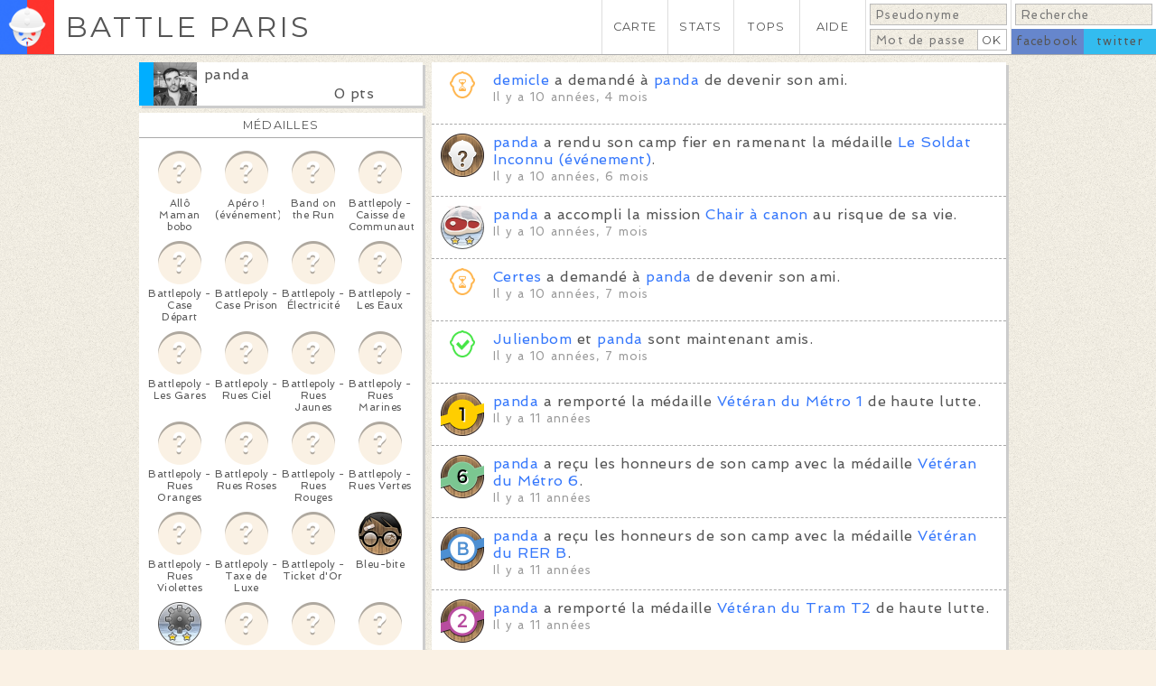

--- FILE ---
content_type: text/html; charset=utf-8
request_url: https://www.battleparis.com/users/panda/
body_size: 21068
content:
<!DOCTYPE HTML>

<html lang="fr">
	<head>

		<meta http-equiv="Content-Type" content="text/html; charset=utf-8" /><script type="text/javascript">(window.NREUM||(NREUM={})).init={ajax:{deny_list:["bam.nr-data.net"]},feature_flags:["soft_nav"]};(window.NREUM||(NREUM={})).loader_config={licenseKey:"c0af13e2b4",applicationID:"220595404",browserID:"224238249"};;/*! For license information please see nr-loader-rum-1.308.0.min.js.LICENSE.txt */
(()=>{var e,t,r={163:(e,t,r)=>{"use strict";r.d(t,{j:()=>E});var n=r(384),i=r(1741);var a=r(2555);r(860).K7.genericEvents;const s="experimental.resources",o="register",c=e=>{if(!e||"string"!=typeof e)return!1;try{document.createDocumentFragment().querySelector(e)}catch{return!1}return!0};var d=r(2614),u=r(944),l=r(8122);const f="[data-nr-mask]",g=e=>(0,l.a)(e,(()=>{const e={feature_flags:[],experimental:{allow_registered_children:!1,resources:!1},mask_selector:"*",block_selector:"[data-nr-block]",mask_input_options:{color:!1,date:!1,"datetime-local":!1,email:!1,month:!1,number:!1,range:!1,search:!1,tel:!1,text:!1,time:!1,url:!1,week:!1,textarea:!1,select:!1,password:!0}};return{ajax:{deny_list:void 0,block_internal:!0,enabled:!0,autoStart:!0},api:{get allow_registered_children(){return e.feature_flags.includes(o)||e.experimental.allow_registered_children},set allow_registered_children(t){e.experimental.allow_registered_children=t},duplicate_registered_data:!1},browser_consent_mode:{enabled:!1},distributed_tracing:{enabled:void 0,exclude_newrelic_header:void 0,cors_use_newrelic_header:void 0,cors_use_tracecontext_headers:void 0,allowed_origins:void 0},get feature_flags(){return e.feature_flags},set feature_flags(t){e.feature_flags=t},generic_events:{enabled:!0,autoStart:!0},harvest:{interval:30},jserrors:{enabled:!0,autoStart:!0},logging:{enabled:!0,autoStart:!0},metrics:{enabled:!0,autoStart:!0},obfuscate:void 0,page_action:{enabled:!0},page_view_event:{enabled:!0,autoStart:!0},page_view_timing:{enabled:!0,autoStart:!0},performance:{capture_marks:!1,capture_measures:!1,capture_detail:!0,resources:{get enabled(){return e.feature_flags.includes(s)||e.experimental.resources},set enabled(t){e.experimental.resources=t},asset_types:[],first_party_domains:[],ignore_newrelic:!0}},privacy:{cookies_enabled:!0},proxy:{assets:void 0,beacon:void 0},session:{expiresMs:d.wk,inactiveMs:d.BB},session_replay:{autoStart:!0,enabled:!1,preload:!1,sampling_rate:10,error_sampling_rate:100,collect_fonts:!1,inline_images:!1,fix_stylesheets:!0,mask_all_inputs:!0,get mask_text_selector(){return e.mask_selector},set mask_text_selector(t){c(t)?e.mask_selector="".concat(t,",").concat(f):""===t||null===t?e.mask_selector=f:(0,u.R)(5,t)},get block_class(){return"nr-block"},get ignore_class(){return"nr-ignore"},get mask_text_class(){return"nr-mask"},get block_selector(){return e.block_selector},set block_selector(t){c(t)?e.block_selector+=",".concat(t):""!==t&&(0,u.R)(6,t)},get mask_input_options(){return e.mask_input_options},set mask_input_options(t){t&&"object"==typeof t?e.mask_input_options={...t,password:!0}:(0,u.R)(7,t)}},session_trace:{enabled:!0,autoStart:!0},soft_navigations:{enabled:!0,autoStart:!0},spa:{enabled:!0,autoStart:!0},ssl:void 0,user_actions:{enabled:!0,elementAttributes:["id","className","tagName","type"]}}})());var p=r(6154),m=r(9324);let h=0;const v={buildEnv:m.F3,distMethod:m.Xs,version:m.xv,originTime:p.WN},b={consented:!1},y={appMetadata:{},get consented(){return this.session?.state?.consent||b.consented},set consented(e){b.consented=e},customTransaction:void 0,denyList:void 0,disabled:!1,harvester:void 0,isolatedBacklog:!1,isRecording:!1,loaderType:void 0,maxBytes:3e4,obfuscator:void 0,onerror:void 0,ptid:void 0,releaseIds:{},session:void 0,timeKeeper:void 0,registeredEntities:[],jsAttributesMetadata:{bytes:0},get harvestCount(){return++h}},_=e=>{const t=(0,l.a)(e,y),r=Object.keys(v).reduce((e,t)=>(e[t]={value:v[t],writable:!1,configurable:!0,enumerable:!0},e),{});return Object.defineProperties(t,r)};var w=r(5701);const x=e=>{const t=e.startsWith("http");e+="/",r.p=t?e:"https://"+e};var R=r(7836),k=r(3241);const A={accountID:void 0,trustKey:void 0,agentID:void 0,licenseKey:void 0,applicationID:void 0,xpid:void 0},S=e=>(0,l.a)(e,A),T=new Set;function E(e,t={},r,s){let{init:o,info:c,loader_config:d,runtime:u={},exposed:l=!0}=t;if(!c){const e=(0,n.pV)();o=e.init,c=e.info,d=e.loader_config}e.init=g(o||{}),e.loader_config=S(d||{}),c.jsAttributes??={},p.bv&&(c.jsAttributes.isWorker=!0),e.info=(0,a.D)(c);const f=e.init,m=[c.beacon,c.errorBeacon];T.has(e.agentIdentifier)||(f.proxy.assets&&(x(f.proxy.assets),m.push(f.proxy.assets)),f.proxy.beacon&&m.push(f.proxy.beacon),e.beacons=[...m],function(e){const t=(0,n.pV)();Object.getOwnPropertyNames(i.W.prototype).forEach(r=>{const n=i.W.prototype[r];if("function"!=typeof n||"constructor"===n)return;let a=t[r];e[r]&&!1!==e.exposed&&"micro-agent"!==e.runtime?.loaderType&&(t[r]=(...t)=>{const n=e[r](...t);return a?a(...t):n})})}(e),(0,n.US)("activatedFeatures",w.B)),u.denyList=[...f.ajax.deny_list||[],...f.ajax.block_internal?m:[]],u.ptid=e.agentIdentifier,u.loaderType=r,e.runtime=_(u),T.has(e.agentIdentifier)||(e.ee=R.ee.get(e.agentIdentifier),e.exposed=l,(0,k.W)({agentIdentifier:e.agentIdentifier,drained:!!w.B?.[e.agentIdentifier],type:"lifecycle",name:"initialize",feature:void 0,data:e.config})),T.add(e.agentIdentifier)}},384:(e,t,r)=>{"use strict";r.d(t,{NT:()=>s,US:()=>u,Zm:()=>o,bQ:()=>d,dV:()=>c,pV:()=>l});var n=r(6154),i=r(1863),a=r(1910);const s={beacon:"bam.nr-data.net",errorBeacon:"bam.nr-data.net"};function o(){return n.gm.NREUM||(n.gm.NREUM={}),void 0===n.gm.newrelic&&(n.gm.newrelic=n.gm.NREUM),n.gm.NREUM}function c(){let e=o();return e.o||(e.o={ST:n.gm.setTimeout,SI:n.gm.setImmediate||n.gm.setInterval,CT:n.gm.clearTimeout,XHR:n.gm.XMLHttpRequest,REQ:n.gm.Request,EV:n.gm.Event,PR:n.gm.Promise,MO:n.gm.MutationObserver,FETCH:n.gm.fetch,WS:n.gm.WebSocket},(0,a.i)(...Object.values(e.o))),e}function d(e,t){let r=o();r.initializedAgents??={},t.initializedAt={ms:(0,i.t)(),date:new Date},r.initializedAgents[e]=t}function u(e,t){o()[e]=t}function l(){return function(){let e=o();const t=e.info||{};e.info={beacon:s.beacon,errorBeacon:s.errorBeacon,...t}}(),function(){let e=o();const t=e.init||{};e.init={...t}}(),c(),function(){let e=o();const t=e.loader_config||{};e.loader_config={...t}}(),o()}},782:(e,t,r)=>{"use strict";r.d(t,{T:()=>n});const n=r(860).K7.pageViewTiming},860:(e,t,r)=>{"use strict";r.d(t,{$J:()=>u,K7:()=>c,P3:()=>d,XX:()=>i,Yy:()=>o,df:()=>a,qY:()=>n,v4:()=>s});const n="events",i="jserrors",a="browser/blobs",s="rum",o="browser/logs",c={ajax:"ajax",genericEvents:"generic_events",jserrors:i,logging:"logging",metrics:"metrics",pageAction:"page_action",pageViewEvent:"page_view_event",pageViewTiming:"page_view_timing",sessionReplay:"session_replay",sessionTrace:"session_trace",softNav:"soft_navigations",spa:"spa"},d={[c.pageViewEvent]:1,[c.pageViewTiming]:2,[c.metrics]:3,[c.jserrors]:4,[c.spa]:5,[c.ajax]:6,[c.sessionTrace]:7,[c.softNav]:8,[c.sessionReplay]:9,[c.logging]:10,[c.genericEvents]:11},u={[c.pageViewEvent]:s,[c.pageViewTiming]:n,[c.ajax]:n,[c.spa]:n,[c.softNav]:n,[c.metrics]:i,[c.jserrors]:i,[c.sessionTrace]:a,[c.sessionReplay]:a,[c.logging]:o,[c.genericEvents]:"ins"}},944:(e,t,r)=>{"use strict";r.d(t,{R:()=>i});var n=r(3241);function i(e,t){"function"==typeof console.debug&&(console.debug("New Relic Warning: https://github.com/newrelic/newrelic-browser-agent/blob/main/docs/warning-codes.md#".concat(e),t),(0,n.W)({agentIdentifier:null,drained:null,type:"data",name:"warn",feature:"warn",data:{code:e,secondary:t}}))}},1687:(e,t,r)=>{"use strict";r.d(t,{Ak:()=>d,Ze:()=>f,x3:()=>u});var n=r(3241),i=r(7836),a=r(3606),s=r(860),o=r(2646);const c={};function d(e,t){const r={staged:!1,priority:s.P3[t]||0};l(e),c[e].get(t)||c[e].set(t,r)}function u(e,t){e&&c[e]&&(c[e].get(t)&&c[e].delete(t),p(e,t,!1),c[e].size&&g(e))}function l(e){if(!e)throw new Error("agentIdentifier required");c[e]||(c[e]=new Map)}function f(e="",t="feature",r=!1){if(l(e),!e||!c[e].get(t)||r)return p(e,t);c[e].get(t).staged=!0,g(e)}function g(e){const t=Array.from(c[e]);t.every(([e,t])=>t.staged)&&(t.sort((e,t)=>e[1].priority-t[1].priority),t.forEach(([t])=>{c[e].delete(t),p(e,t)}))}function p(e,t,r=!0){const s=e?i.ee.get(e):i.ee,c=a.i.handlers;if(!s.aborted&&s.backlog&&c){if((0,n.W)({agentIdentifier:e,type:"lifecycle",name:"drain",feature:t}),r){const e=s.backlog[t],r=c[t];if(r){for(let t=0;e&&t<e.length;++t)m(e[t],r);Object.entries(r).forEach(([e,t])=>{Object.values(t||{}).forEach(t=>{t[0]?.on&&t[0]?.context()instanceof o.y&&t[0].on(e,t[1])})})}}s.isolatedBacklog||delete c[t],s.backlog[t]=null,s.emit("drain-"+t,[])}}function m(e,t){var r=e[1];Object.values(t[r]||{}).forEach(t=>{var r=e[0];if(t[0]===r){var n=t[1],i=e[3],a=e[2];n.apply(i,a)}})}},1738:(e,t,r)=>{"use strict";r.d(t,{U:()=>g,Y:()=>f});var n=r(3241),i=r(9908),a=r(1863),s=r(944),o=r(5701),c=r(3969),d=r(8362),u=r(860),l=r(4261);function f(e,t,r,a){const f=a||r;!f||f[e]&&f[e]!==d.d.prototype[e]||(f[e]=function(){(0,i.p)(c.xV,["API/"+e+"/called"],void 0,u.K7.metrics,r.ee),(0,n.W)({agentIdentifier:r.agentIdentifier,drained:!!o.B?.[r.agentIdentifier],type:"data",name:"api",feature:l.Pl+e,data:{}});try{return t.apply(this,arguments)}catch(e){(0,s.R)(23,e)}})}function g(e,t,r,n,s){const o=e.info;null===r?delete o.jsAttributes[t]:o.jsAttributes[t]=r,(s||null===r)&&(0,i.p)(l.Pl+n,[(0,a.t)(),t,r],void 0,"session",e.ee)}},1741:(e,t,r)=>{"use strict";r.d(t,{W:()=>a});var n=r(944),i=r(4261);class a{#e(e,...t){if(this[e]!==a.prototype[e])return this[e](...t);(0,n.R)(35,e)}addPageAction(e,t){return this.#e(i.hG,e,t)}register(e){return this.#e(i.eY,e)}recordCustomEvent(e,t){return this.#e(i.fF,e,t)}setPageViewName(e,t){return this.#e(i.Fw,e,t)}setCustomAttribute(e,t,r){return this.#e(i.cD,e,t,r)}noticeError(e,t){return this.#e(i.o5,e,t)}setUserId(e,t=!1){return this.#e(i.Dl,e,t)}setApplicationVersion(e){return this.#e(i.nb,e)}setErrorHandler(e){return this.#e(i.bt,e)}addRelease(e,t){return this.#e(i.k6,e,t)}log(e,t){return this.#e(i.$9,e,t)}start(){return this.#e(i.d3)}finished(e){return this.#e(i.BL,e)}recordReplay(){return this.#e(i.CH)}pauseReplay(){return this.#e(i.Tb)}addToTrace(e){return this.#e(i.U2,e)}setCurrentRouteName(e){return this.#e(i.PA,e)}interaction(e){return this.#e(i.dT,e)}wrapLogger(e,t,r){return this.#e(i.Wb,e,t,r)}measure(e,t){return this.#e(i.V1,e,t)}consent(e){return this.#e(i.Pv,e)}}},1863:(e,t,r)=>{"use strict";function n(){return Math.floor(performance.now())}r.d(t,{t:()=>n})},1910:(e,t,r)=>{"use strict";r.d(t,{i:()=>a});var n=r(944);const i=new Map;function a(...e){return e.every(e=>{if(i.has(e))return i.get(e);const t="function"==typeof e?e.toString():"",r=t.includes("[native code]"),a=t.includes("nrWrapper");return r||a||(0,n.R)(64,e?.name||t),i.set(e,r),r})}},2555:(e,t,r)=>{"use strict";r.d(t,{D:()=>o,f:()=>s});var n=r(384),i=r(8122);const a={beacon:n.NT.beacon,errorBeacon:n.NT.errorBeacon,licenseKey:void 0,applicationID:void 0,sa:void 0,queueTime:void 0,applicationTime:void 0,ttGuid:void 0,user:void 0,account:void 0,product:void 0,extra:void 0,jsAttributes:{},userAttributes:void 0,atts:void 0,transactionName:void 0,tNamePlain:void 0};function s(e){try{return!!e.licenseKey&&!!e.errorBeacon&&!!e.applicationID}catch(e){return!1}}const o=e=>(0,i.a)(e,a)},2614:(e,t,r)=>{"use strict";r.d(t,{BB:()=>s,H3:()=>n,g:()=>d,iL:()=>c,tS:()=>o,uh:()=>i,wk:()=>a});const n="NRBA",i="SESSION",a=144e5,s=18e5,o={STARTED:"session-started",PAUSE:"session-pause",RESET:"session-reset",RESUME:"session-resume",UPDATE:"session-update"},c={SAME_TAB:"same-tab",CROSS_TAB:"cross-tab"},d={OFF:0,FULL:1,ERROR:2}},2646:(e,t,r)=>{"use strict";r.d(t,{y:()=>n});class n{constructor(e){this.contextId=e}}},2843:(e,t,r)=>{"use strict";r.d(t,{G:()=>a,u:()=>i});var n=r(3878);function i(e,t=!1,r,i){(0,n.DD)("visibilitychange",function(){if(t)return void("hidden"===document.visibilityState&&e());e(document.visibilityState)},r,i)}function a(e,t,r){(0,n.sp)("pagehide",e,t,r)}},3241:(e,t,r)=>{"use strict";r.d(t,{W:()=>a});var n=r(6154);const i="newrelic";function a(e={}){try{n.gm.dispatchEvent(new CustomEvent(i,{detail:e}))}catch(e){}}},3606:(e,t,r)=>{"use strict";r.d(t,{i:()=>a});var n=r(9908);a.on=s;var i=a.handlers={};function a(e,t,r,a){s(a||n.d,i,e,t,r)}function s(e,t,r,i,a){a||(a="feature"),e||(e=n.d);var s=t[a]=t[a]||{};(s[r]=s[r]||[]).push([e,i])}},3878:(e,t,r)=>{"use strict";function n(e,t){return{capture:e,passive:!1,signal:t}}function i(e,t,r=!1,i){window.addEventListener(e,t,n(r,i))}function a(e,t,r=!1,i){document.addEventListener(e,t,n(r,i))}r.d(t,{DD:()=>a,jT:()=>n,sp:()=>i})},3969:(e,t,r)=>{"use strict";r.d(t,{TZ:()=>n,XG:()=>o,rs:()=>i,xV:()=>s,z_:()=>a});const n=r(860).K7.metrics,i="sm",a="cm",s="storeSupportabilityMetrics",o="storeEventMetrics"},4234:(e,t,r)=>{"use strict";r.d(t,{W:()=>a});var n=r(7836),i=r(1687);class a{constructor(e,t){this.agentIdentifier=e,this.ee=n.ee.get(e),this.featureName=t,this.blocked=!1}deregisterDrain(){(0,i.x3)(this.agentIdentifier,this.featureName)}}},4261:(e,t,r)=>{"use strict";r.d(t,{$9:()=>d,BL:()=>o,CH:()=>g,Dl:()=>_,Fw:()=>y,PA:()=>h,Pl:()=>n,Pv:()=>k,Tb:()=>l,U2:()=>a,V1:()=>R,Wb:()=>x,bt:()=>b,cD:()=>v,d3:()=>w,dT:()=>c,eY:()=>p,fF:()=>f,hG:()=>i,k6:()=>s,nb:()=>m,o5:()=>u});const n="api-",i="addPageAction",a="addToTrace",s="addRelease",o="finished",c="interaction",d="log",u="noticeError",l="pauseReplay",f="recordCustomEvent",g="recordReplay",p="register",m="setApplicationVersion",h="setCurrentRouteName",v="setCustomAttribute",b="setErrorHandler",y="setPageViewName",_="setUserId",w="start",x="wrapLogger",R="measure",k="consent"},5289:(e,t,r)=>{"use strict";r.d(t,{GG:()=>s,Qr:()=>c,sB:()=>o});var n=r(3878),i=r(6389);function a(){return"undefined"==typeof document||"complete"===document.readyState}function s(e,t){if(a())return e();const r=(0,i.J)(e),s=setInterval(()=>{a()&&(clearInterval(s),r())},500);(0,n.sp)("load",r,t)}function o(e){if(a())return e();(0,n.DD)("DOMContentLoaded",e)}function c(e){if(a())return e();(0,n.sp)("popstate",e)}},5607:(e,t,r)=>{"use strict";r.d(t,{W:()=>n});const n=(0,r(9566).bz)()},5701:(e,t,r)=>{"use strict";r.d(t,{B:()=>a,t:()=>s});var n=r(3241);const i=new Set,a={};function s(e,t){const r=t.agentIdentifier;a[r]??={},e&&"object"==typeof e&&(i.has(r)||(t.ee.emit("rumresp",[e]),a[r]=e,i.add(r),(0,n.W)({agentIdentifier:r,loaded:!0,drained:!0,type:"lifecycle",name:"load",feature:void 0,data:e})))}},6154:(e,t,r)=>{"use strict";r.d(t,{OF:()=>c,RI:()=>i,WN:()=>u,bv:()=>a,eN:()=>l,gm:()=>s,mw:()=>o,sb:()=>d});var n=r(1863);const i="undefined"!=typeof window&&!!window.document,a="undefined"!=typeof WorkerGlobalScope&&("undefined"!=typeof self&&self instanceof WorkerGlobalScope&&self.navigator instanceof WorkerNavigator||"undefined"!=typeof globalThis&&globalThis instanceof WorkerGlobalScope&&globalThis.navigator instanceof WorkerNavigator),s=i?window:"undefined"!=typeof WorkerGlobalScope&&("undefined"!=typeof self&&self instanceof WorkerGlobalScope&&self||"undefined"!=typeof globalThis&&globalThis instanceof WorkerGlobalScope&&globalThis),o=Boolean("hidden"===s?.document?.visibilityState),c=/iPad|iPhone|iPod/.test(s.navigator?.userAgent),d=c&&"undefined"==typeof SharedWorker,u=((()=>{const e=s.navigator?.userAgent?.match(/Firefox[/\s](\d+\.\d+)/);Array.isArray(e)&&e.length>=2&&e[1]})(),Date.now()-(0,n.t)()),l=()=>"undefined"!=typeof PerformanceNavigationTiming&&s?.performance?.getEntriesByType("navigation")?.[0]?.responseStart},6389:(e,t,r)=>{"use strict";function n(e,t=500,r={}){const n=r?.leading||!1;let i;return(...r)=>{n&&void 0===i&&(e.apply(this,r),i=setTimeout(()=>{i=clearTimeout(i)},t)),n||(clearTimeout(i),i=setTimeout(()=>{e.apply(this,r)},t))}}function i(e){let t=!1;return(...r)=>{t||(t=!0,e.apply(this,r))}}r.d(t,{J:()=>i,s:()=>n})},6630:(e,t,r)=>{"use strict";r.d(t,{T:()=>n});const n=r(860).K7.pageViewEvent},7699:(e,t,r)=>{"use strict";r.d(t,{It:()=>a,KC:()=>o,No:()=>i,qh:()=>s});var n=r(860);const i=16e3,a=1e6,s="SESSION_ERROR",o={[n.K7.logging]:!0,[n.K7.genericEvents]:!1,[n.K7.jserrors]:!1,[n.K7.ajax]:!1}},7836:(e,t,r)=>{"use strict";r.d(t,{P:()=>o,ee:()=>c});var n=r(384),i=r(8990),a=r(2646),s=r(5607);const o="nr@context:".concat(s.W),c=function e(t,r){var n={},s={},u={},l=!1;try{l=16===r.length&&d.initializedAgents?.[r]?.runtime.isolatedBacklog}catch(e){}var f={on:p,addEventListener:p,removeEventListener:function(e,t){var r=n[e];if(!r)return;for(var i=0;i<r.length;i++)r[i]===t&&r.splice(i,1)},emit:function(e,r,n,i,a){!1!==a&&(a=!0);if(c.aborted&&!i)return;t&&a&&t.emit(e,r,n);var o=g(n);m(e).forEach(e=>{e.apply(o,r)});var d=v()[s[e]];d&&d.push([f,e,r,o]);return o},get:h,listeners:m,context:g,buffer:function(e,t){const r=v();if(t=t||"feature",f.aborted)return;Object.entries(e||{}).forEach(([e,n])=>{s[n]=t,t in r||(r[t]=[])})},abort:function(){f._aborted=!0,Object.keys(f.backlog).forEach(e=>{delete f.backlog[e]})},isBuffering:function(e){return!!v()[s[e]]},debugId:r,backlog:l?{}:t&&"object"==typeof t.backlog?t.backlog:{},isolatedBacklog:l};return Object.defineProperty(f,"aborted",{get:()=>{let e=f._aborted||!1;return e||(t&&(e=t.aborted),e)}}),f;function g(e){return e&&e instanceof a.y?e:e?(0,i.I)(e,o,()=>new a.y(o)):new a.y(o)}function p(e,t){n[e]=m(e).concat(t)}function m(e){return n[e]||[]}function h(t){return u[t]=u[t]||e(f,t)}function v(){return f.backlog}}(void 0,"globalEE"),d=(0,n.Zm)();d.ee||(d.ee=c)},8122:(e,t,r)=>{"use strict";r.d(t,{a:()=>i});var n=r(944);function i(e,t){try{if(!e||"object"!=typeof e)return(0,n.R)(3);if(!t||"object"!=typeof t)return(0,n.R)(4);const r=Object.create(Object.getPrototypeOf(t),Object.getOwnPropertyDescriptors(t)),a=0===Object.keys(r).length?e:r;for(let s in a)if(void 0!==e[s])try{if(null===e[s]){r[s]=null;continue}Array.isArray(e[s])&&Array.isArray(t[s])?r[s]=Array.from(new Set([...e[s],...t[s]])):"object"==typeof e[s]&&"object"==typeof t[s]?r[s]=i(e[s],t[s]):r[s]=e[s]}catch(e){r[s]||(0,n.R)(1,e)}return r}catch(e){(0,n.R)(2,e)}}},8362:(e,t,r)=>{"use strict";r.d(t,{d:()=>a});var n=r(9566),i=r(1741);class a extends i.W{agentIdentifier=(0,n.LA)(16)}},8374:(e,t,r)=>{r.nc=(()=>{try{return document?.currentScript?.nonce}catch(e){}return""})()},8990:(e,t,r)=>{"use strict";r.d(t,{I:()=>i});var n=Object.prototype.hasOwnProperty;function i(e,t,r){if(n.call(e,t))return e[t];var i=r();if(Object.defineProperty&&Object.keys)try{return Object.defineProperty(e,t,{value:i,writable:!0,enumerable:!1}),i}catch(e){}return e[t]=i,i}},9324:(e,t,r)=>{"use strict";r.d(t,{F3:()=>i,Xs:()=>a,xv:()=>n});const n="1.308.0",i="PROD",a="CDN"},9566:(e,t,r)=>{"use strict";r.d(t,{LA:()=>o,bz:()=>s});var n=r(6154);const i="xxxxxxxx-xxxx-4xxx-yxxx-xxxxxxxxxxxx";function a(e,t){return e?15&e[t]:16*Math.random()|0}function s(){const e=n.gm?.crypto||n.gm?.msCrypto;let t,r=0;return e&&e.getRandomValues&&(t=e.getRandomValues(new Uint8Array(30))),i.split("").map(e=>"x"===e?a(t,r++).toString(16):"y"===e?(3&a()|8).toString(16):e).join("")}function o(e){const t=n.gm?.crypto||n.gm?.msCrypto;let r,i=0;t&&t.getRandomValues&&(r=t.getRandomValues(new Uint8Array(e)));const s=[];for(var o=0;o<e;o++)s.push(a(r,i++).toString(16));return s.join("")}},9908:(e,t,r)=>{"use strict";r.d(t,{d:()=>n,p:()=>i});var n=r(7836).ee.get("handle");function i(e,t,r,i,a){a?(a.buffer([e],i),a.emit(e,t,r)):(n.buffer([e],i),n.emit(e,t,r))}}},n={};function i(e){var t=n[e];if(void 0!==t)return t.exports;var a=n[e]={exports:{}};return r[e](a,a.exports,i),a.exports}i.m=r,i.d=(e,t)=>{for(var r in t)i.o(t,r)&&!i.o(e,r)&&Object.defineProperty(e,r,{enumerable:!0,get:t[r]})},i.f={},i.e=e=>Promise.all(Object.keys(i.f).reduce((t,r)=>(i.f[r](e,t),t),[])),i.u=e=>"nr-rum-1.308.0.min.js",i.o=(e,t)=>Object.prototype.hasOwnProperty.call(e,t),e={},t="NRBA-1.308.0.PROD:",i.l=(r,n,a,s)=>{if(e[r])e[r].push(n);else{var o,c;if(void 0!==a)for(var d=document.getElementsByTagName("script"),u=0;u<d.length;u++){var l=d[u];if(l.getAttribute("src")==r||l.getAttribute("data-webpack")==t+a){o=l;break}}if(!o){c=!0;var f={296:"sha512-+MIMDsOcckGXa1EdWHqFNv7P+JUkd5kQwCBr3KE6uCvnsBNUrdSt4a/3/L4j4TxtnaMNjHpza2/erNQbpacJQA=="};(o=document.createElement("script")).charset="utf-8",i.nc&&o.setAttribute("nonce",i.nc),o.setAttribute("data-webpack",t+a),o.src=r,0!==o.src.indexOf(window.location.origin+"/")&&(o.crossOrigin="anonymous"),f[s]&&(o.integrity=f[s])}e[r]=[n];var g=(t,n)=>{o.onerror=o.onload=null,clearTimeout(p);var i=e[r];if(delete e[r],o.parentNode&&o.parentNode.removeChild(o),i&&i.forEach(e=>e(n)),t)return t(n)},p=setTimeout(g.bind(null,void 0,{type:"timeout",target:o}),12e4);o.onerror=g.bind(null,o.onerror),o.onload=g.bind(null,o.onload),c&&document.head.appendChild(o)}},i.r=e=>{"undefined"!=typeof Symbol&&Symbol.toStringTag&&Object.defineProperty(e,Symbol.toStringTag,{value:"Module"}),Object.defineProperty(e,"__esModule",{value:!0})},i.p="https://js-agent.newrelic.com/",(()=>{var e={374:0,840:0};i.f.j=(t,r)=>{var n=i.o(e,t)?e[t]:void 0;if(0!==n)if(n)r.push(n[2]);else{var a=new Promise((r,i)=>n=e[t]=[r,i]);r.push(n[2]=a);var s=i.p+i.u(t),o=new Error;i.l(s,r=>{if(i.o(e,t)&&(0!==(n=e[t])&&(e[t]=void 0),n)){var a=r&&("load"===r.type?"missing":r.type),s=r&&r.target&&r.target.src;o.message="Loading chunk "+t+" failed: ("+a+": "+s+")",o.name="ChunkLoadError",o.type=a,o.request=s,n[1](o)}},"chunk-"+t,t)}};var t=(t,r)=>{var n,a,[s,o,c]=r,d=0;if(s.some(t=>0!==e[t])){for(n in o)i.o(o,n)&&(i.m[n]=o[n]);if(c)c(i)}for(t&&t(r);d<s.length;d++)a=s[d],i.o(e,a)&&e[a]&&e[a][0](),e[a]=0},r=self["webpackChunk:NRBA-1.308.0.PROD"]=self["webpackChunk:NRBA-1.308.0.PROD"]||[];r.forEach(t.bind(null,0)),r.push=t.bind(null,r.push.bind(r))})(),(()=>{"use strict";i(8374);var e=i(8362),t=i(860);const r=Object.values(t.K7);var n=i(163);var a=i(9908),s=i(1863),o=i(4261),c=i(1738);var d=i(1687),u=i(4234),l=i(5289),f=i(6154),g=i(944),p=i(384);const m=e=>f.RI&&!0===e?.privacy.cookies_enabled;function h(e){return!!(0,p.dV)().o.MO&&m(e)&&!0===e?.session_trace.enabled}var v=i(6389),b=i(7699);class y extends u.W{constructor(e,t){super(e.agentIdentifier,t),this.agentRef=e,this.abortHandler=void 0,this.featAggregate=void 0,this.loadedSuccessfully=void 0,this.onAggregateImported=new Promise(e=>{this.loadedSuccessfully=e}),this.deferred=Promise.resolve(),!1===e.init[this.featureName].autoStart?this.deferred=new Promise((t,r)=>{this.ee.on("manual-start-all",(0,v.J)(()=>{(0,d.Ak)(e.agentIdentifier,this.featureName),t()}))}):(0,d.Ak)(e.agentIdentifier,t)}importAggregator(e,t,r={}){if(this.featAggregate)return;const n=async()=>{let n;await this.deferred;try{if(m(e.init)){const{setupAgentSession:t}=await i.e(296).then(i.bind(i,3305));n=t(e)}}catch(e){(0,g.R)(20,e),this.ee.emit("internal-error",[e]),(0,a.p)(b.qh,[e],void 0,this.featureName,this.ee)}try{if(!this.#t(this.featureName,n,e.init))return(0,d.Ze)(this.agentIdentifier,this.featureName),void this.loadedSuccessfully(!1);const{Aggregate:i}=await t();this.featAggregate=new i(e,r),e.runtime.harvester.initializedAggregates.push(this.featAggregate),this.loadedSuccessfully(!0)}catch(e){(0,g.R)(34,e),this.abortHandler?.(),(0,d.Ze)(this.agentIdentifier,this.featureName,!0),this.loadedSuccessfully(!1),this.ee&&this.ee.abort()}};f.RI?(0,l.GG)(()=>n(),!0):n()}#t(e,r,n){if(this.blocked)return!1;switch(e){case t.K7.sessionReplay:return h(n)&&!!r;case t.K7.sessionTrace:return!!r;default:return!0}}}var _=i(6630),w=i(2614),x=i(3241);class R extends y{static featureName=_.T;constructor(e){var t;super(e,_.T),this.setupInspectionEvents(e.agentIdentifier),t=e,(0,c.Y)(o.Fw,function(e,r){"string"==typeof e&&("/"!==e.charAt(0)&&(e="/"+e),t.runtime.customTransaction=(r||"http://custom.transaction")+e,(0,a.p)(o.Pl+o.Fw,[(0,s.t)()],void 0,void 0,t.ee))},t),this.importAggregator(e,()=>i.e(296).then(i.bind(i,3943)))}setupInspectionEvents(e){const t=(t,r)=>{t&&(0,x.W)({agentIdentifier:e,timeStamp:t.timeStamp,loaded:"complete"===t.target.readyState,type:"window",name:r,data:t.target.location+""})};(0,l.sB)(e=>{t(e,"DOMContentLoaded")}),(0,l.GG)(e=>{t(e,"load")}),(0,l.Qr)(e=>{t(e,"navigate")}),this.ee.on(w.tS.UPDATE,(t,r)=>{(0,x.W)({agentIdentifier:e,type:"lifecycle",name:"session",data:r})})}}class k extends e.d{constructor(e){var t;(super(),f.gm)?(this.features={},(0,p.bQ)(this.agentIdentifier,this),this.desiredFeatures=new Set(e.features||[]),this.desiredFeatures.add(R),(0,n.j)(this,e,e.loaderType||"agent"),t=this,(0,c.Y)(o.cD,function(e,r,n=!1){if("string"==typeof e){if(["string","number","boolean"].includes(typeof r)||null===r)return(0,c.U)(t,e,r,o.cD,n);(0,g.R)(40,typeof r)}else(0,g.R)(39,typeof e)},t),function(e){(0,c.Y)(o.Dl,function(t,r=!1){if("string"!=typeof t&&null!==t)return void(0,g.R)(41,typeof t);const n=e.info.jsAttributes["enduser.id"];r&&null!=n&&n!==t?(0,a.p)(o.Pl+"setUserIdAndResetSession",[t],void 0,"session",e.ee):(0,c.U)(e,"enduser.id",t,o.Dl,!0)},e)}(this),function(e){(0,c.Y)(o.nb,function(t){if("string"==typeof t||null===t)return(0,c.U)(e,"application.version",t,o.nb,!1);(0,g.R)(42,typeof t)},e)}(this),function(e){(0,c.Y)(o.d3,function(){e.ee.emit("manual-start-all")},e)}(this),function(e){(0,c.Y)(o.Pv,function(t=!0){if("boolean"==typeof t){if((0,a.p)(o.Pl+o.Pv,[t],void 0,"session",e.ee),e.runtime.consented=t,t){const t=e.features.page_view_event;t.onAggregateImported.then(e=>{const r=t.featAggregate;e&&!r.sentRum&&r.sendRum()})}}else(0,g.R)(65,typeof t)},e)}(this),this.run()):(0,g.R)(21)}get config(){return{info:this.info,init:this.init,loader_config:this.loader_config,runtime:this.runtime}}get api(){return this}run(){try{const e=function(e){const t={};return r.forEach(r=>{t[r]=!!e[r]?.enabled}),t}(this.init),n=[...this.desiredFeatures];n.sort((e,r)=>t.P3[e.featureName]-t.P3[r.featureName]),n.forEach(r=>{if(!e[r.featureName]&&r.featureName!==t.K7.pageViewEvent)return;if(r.featureName===t.K7.spa)return void(0,g.R)(67);const n=function(e){switch(e){case t.K7.ajax:return[t.K7.jserrors];case t.K7.sessionTrace:return[t.K7.ajax,t.K7.pageViewEvent];case t.K7.sessionReplay:return[t.K7.sessionTrace];case t.K7.pageViewTiming:return[t.K7.pageViewEvent];default:return[]}}(r.featureName).filter(e=>!(e in this.features));n.length>0&&(0,g.R)(36,{targetFeature:r.featureName,missingDependencies:n}),this.features[r.featureName]=new r(this)})}catch(e){(0,g.R)(22,e);for(const e in this.features)this.features[e].abortHandler?.();const t=(0,p.Zm)();delete t.initializedAgents[this.agentIdentifier]?.features,delete this.sharedAggregator;return t.ee.get(this.agentIdentifier).abort(),!1}}}var A=i(2843),S=i(782);class T extends y{static featureName=S.T;constructor(e){super(e,S.T),f.RI&&((0,A.u)(()=>(0,a.p)("docHidden",[(0,s.t)()],void 0,S.T,this.ee),!0),(0,A.G)(()=>(0,a.p)("winPagehide",[(0,s.t)()],void 0,S.T,this.ee)),this.importAggregator(e,()=>i.e(296).then(i.bind(i,2117))))}}var E=i(3969);class I extends y{static featureName=E.TZ;constructor(e){super(e,E.TZ),f.RI&&document.addEventListener("securitypolicyviolation",e=>{(0,a.p)(E.xV,["Generic/CSPViolation/Detected"],void 0,this.featureName,this.ee)}),this.importAggregator(e,()=>i.e(296).then(i.bind(i,9623)))}}new k({features:[R,T,I],loaderType:"lite"})})()})();</script><script type="text/javascript">window.NREUM||(NREUM={});NREUM.info={"beacon":"bam.nr-data.net","errorBeacon":"bam.nr-data.net","licenseKey":"c0af13e2b4","applicationID":"220595404","transactionName":"MQEHZkZZXRUCUxEMXghLI0daW0cPDF5KAlALAUtEXV1EFVlFFgBDORIMV0M=","queueTime":0,"applicationTime":335,"agent":""}</script>
		<meta name="keywords" content="battle, Paris, jeu, geolocalisation, geoloc, urban, gaming, localisation, social, iphone, android, application, capture, quartier, camp, checker, médaille, France, Pixcook" />
		<meta name="description" content="Participez à la bataille de Paris en représentant votre quartier !" />
		<meta name="robots" content="index" />
		<meta name="revisit-after" content="7 days" />
		<meta name="author" content="contact@pixcook.com" />
		<meta name="expires" content="never" />
		<meta name="google-site-verification" content="k4xvFnHtH-cHy2U0rfinuGCgXf7slh294KFRYynttxI" />
		<meta name="viewport" content="width=device-width, initial-scale=1.0">

		
		<title>BattleParis - panda</title>
		<link rel="stylesheet" href="/static/css/base.css" />
		<link rel="shortcut icon" href="/static/img/favicon.ico" />
		<link href='//fonts.googleapis.com/css?family=Montserrat|Spinnaker' rel='stylesheet' >
		<link rel="search" type="application/opensearchdescription+xml" title="BattleParis" href="/opensearch/">
		
	<link rel="stylesheet" href="/static/css/jquery.qtip.css" />

		<script src="//ajax.googleapis.com/ajax/libs/jquery/1.7.2/jquery.min.js"></script>
		<script src="/static/js/modernizr.js"></script>
		<script src="/static/js/base.js"></script>
		
	<script src="/static/js/jquery.qtip.min.js"></script>
	<script src="/static/js/users.js"></script>

	
	<script type="application/ld+json">
		{
			"@context": "https://schema.org",
			"@type": "Person",
			"name": "panda",
			"image": "https://battle.paris/media/pictures/c182f930a06317057d31c73bb2fedd4f/profile_1.png",
			"memberOf": {
				"@type": "Organization",
				"name": "Chaillot"
			}
		}
	</script>
	

	</head>

	<body>

		<div class="centered header">
			<div class="headerLeft">
				<div class="headerIco">
					<a href="https://itunes.apple.com/fr/app/battleparis/id568758251">
						<img src="/static/img/icon.png" alt="BattleParis">
					</a>
				</div>
				<div class="headerTitle t2">
					<a href="/">BATTLE PARIS</a>
				</div>
			</div>
			<div class="headerRight">
				<div class="btn t3 regular">
					<a href="/mapa/">CARTE</a>
				</div>
				<div class="btn t3 regular">
					<a href="http://superdaikon.com/battleparis/allteam/db/lutece/">STATS</a>
				</div>
				<div class="btn t3 regular">
					
						<a href="/rankings/all/season/">TOPS</a>
					
				</div>
				<div class="btn t3 regular">
					<a href="/rules/">AIDE</a>
				</div>
				
					<div id="login" class="box inputBox">
						<form action="/login/?next=/users/panda/" method="post">
							<input type="hidden" name="csrfmiddlewaretoken" value="ADhCGRaeQRTRxZhmMUtfYRS0iwOa607SWTmZZk1sptYj5xcbBXcJsPNpMxfcUbKC">
							<input class="t4" type="text" name="username" placeholder="Pseudonyme">
							<input class="t4" type="password" name="password" placeholder="Mot de passe">
							<input class="btn ok t3" type="submit" value="OK">
						</form>
					</div>
				
				<div class="box inputBox">
					<form action="/search/" method="post">
						<input type="hidden" name="csrfmiddlewaretoken" value="ADhCGRaeQRTRxZhmMUtfYRS0iwOa607SWTmZZk1sptYj5xcbBXcJsPNpMxfcUbKC">
						<input class="t4" type="text" name="search" placeholder="Recherche">
					</form>
					<div class="btn t4 facebook">
						<a href="https://www.facebook.com/BattleParis">facebook</a>
					</div>
					<div class="btn t4 twitter">
						<a href="https://twitter.com/BattleParis">twitter</a>
					</div>
				</div>
				</div>
			</div>


<!--
		<div class="quotation">
				
					DÉFENDEZ VOTRE QUARTIER PARISIEN &Agrave; PARTIR DU 29 OCTOBRE SUR L'APPSTORE !
				
			</div>
		</div>
-->

		<div class="centered">
			

<div class="up">

<div class="centered content">

<div class="left">

			<div class="profil box">
				<div class="camp" style="background-color: #00aeff">
					<div class="profil_icon">
						
							<img src="/media/pictures/c182f930a06317057d31c73bb2fedd4f/profile_1.png" alt="Image de profile de panda">
						
					</div>
				</div>
				<div class="profil_infos">
					<div class="username"><a href="/users/panda/">panda</a></div>
					<div class="health">
						
						
					</div>
					<div class="score">0 pts</div>
				</div>

		
			<div class="friendship">
		
			
		</div>
	</div>

	<div class="box">
		<div class="mini_title t3">MÉDAILLES</div>
		<div class="rewards_list">
			
				<div class="reward" title="Alors comme ça on a mal quelque part ? « J&#x27;marche tout seul le long d&#x27;la ligne de ch&#x27;min d&#x27;fer, dans ma tête y a pas d&#x27;affaire. »"><a href=" /medal/All%C3%B4%20Maman%20bobo/ ">
					<div class="reward_picture"><img src="/static/img/ordre.png" alt="Allô Maman bobo" /></div>
					<div class="reward_name t5">Allô Maman bobo</div>
				</a></div>
			
				<div class="reward" title="Tu étais à l&#x27;apéro mensuel de BattleParis. Et à la santé du Colonel, tout particulièrement !"><a href=" /medal/Ap%C3%A9ro%C2%A0!%20(%C3%A9v%C3%A9nement)/ ">
					<div class="reward_picture"><img src="/static/img/ordre.png" alt="Apéro ! (événement)" /></div>
					<div class="reward_name t5">Apéro ! (événement)</div>
				</a></div>
			
				<div class="reward" title="Obtenue en checkant sa première salle de concert. Petit soliste."><a href=" /medal/Band%20on%20the%20Run/ ">
					<div class="reward_picture"><img src="/static/img/ordre.png" alt="Band on the Run" /></div>
					<div class="reward_name t5">Band on the Run</div>
				</a></div>
			
				<div class="reward" title="Visitez les principales caisses de communauté parisiennes : celle d&#x27;Allocation Familiale à Grenelle, et celle d&#x27;Assurance Maladie à Flandre."><a href=" /medal/Battlepoly%C2%A0-%20Caisse%20de%20Communaut%C3%A9/ ">
					<div class="reward_picture"><img src="/static/img/ordre.png" alt="Battlepoly - Caisse de Communauté" /></div>
					<div class="reward_name t5">Battlepoly - Caisse de Communauté</div>
				</a></div>
			
				<div class="reward" title="Bravo, vous avez trouvé la case départ de Battlepoly ! Recevez 20&#x27;000 F chaque fois que vous pass... nan on déconne."><a href=" /medal/Battlepoly%C2%A0-%20Case%20D%C3%A9part/ ">
					<div class="reward_picture"><img src="/static/img/ordre.png" alt="Battlepoly - Case Départ" /></div>
					<div class="reward_name t5">Battlepoly - Case Départ</div>
				</a></div>
			
				<div class="reward" title="Allez en prison. Rendez-vous directement à la case Prison de la Santé, ne franchissez pas la case &quot;Départ&quot;. Ne touchez pas 20.000 F."><a href=" /medal/Battlepoly%C2%A0-%20Case%20Prison/ ">
					<div class="reward_picture"><img src="/static/img/ordre.png" alt="Battlepoly - Case Prison" /></div>
					<div class="reward_name t5">Battlepoly - Case Prison</div>
				</a></div>
			
				<div class="reward" title="Visitez le siège de la Compagnie de distribution d&#x27;Électicité de France au Roule, et sa tour à la Défense."><a href=" /medal/Battlepoly%C2%A0-%20%C3%89lectricit%C3%A9/ ">
					<div class="reward_picture"><img src="/static/img/ordre.png" alt="Battlepoly - Électricité" /></div>
					<div class="reward_name t5">Battlepoly - Électricité</div>
				</a></div>
			
				<div class="reward" title="Visitez les 5 grands réservoirs fournissant Paris en eau potable. Cherchez les pelouses !"><a href=" /medal/Battlepoly%C2%A0-%20Les%20Eaux/ ">
					<div class="reward_picture"><img src="/static/img/ordre.png" alt="Battlepoly - Les Eaux" /></div>
					<div class="reward_name t5">Battlepoly - Les Eaux</div>
				</a></div>
			
				<div class="reward" title="Devient le roi du rail en checkant les 4 grandes gares de Paris ! Soit les gares SNCF du Nord, de Saint-Lazare, de Lyon et Montparnasse."><a href=" /medal/Battlepoly%C2%A0-%20Les%20Gares/ ">
					<div class="reward_picture"><img src="/static/img/ordre.png" alt="Battlepoly - Les Gares" /></div>
					<div class="reward_name t5">Battlepoly - Les Gares</div>
				</a></div>
			
				<div class="reward" title="Visitez les premiers numéros des rues de Vaugirard, de Courcelles et de l&#x27;Avenue de la République."><a href=" /medal/Battlepoly%C2%A0-%20Rues%20Ciel/ ">
					<div class="reward_picture"><img src="/static/img/ordre.png" alt="Battlepoly - Rues Ciel" /></div>
					<div class="reward_name t5">Battlepoly - Rues Ciel</div>
				</a></div>
			
				<div class="reward" title="Visitez les premiers numéros du Faubourg Saint-Honoré, de la Place de la Bourse et de la rue Lafayette."><a href=" /medal/Battlepoly%C2%A0-%20Rues%20Jaunes/ ">
					<div class="reward_picture"><img src="/static/img/ordre.png" alt="Battlepoly - Rues Jaunes" /></div>
					<div class="reward_name t5">Battlepoly - Rues Jaunes</div>
				</a></div>
			
				<div class="reward" title="Visitez les premiers numéros de l&#x27;Avenue des Champs-Élysées et de la rue de la Paix."><a href=" /medal/Battlepoly%C2%A0-%20Rues%20Marines/ ">
					<div class="reward_picture"><img src="/static/img/ordre.png" alt="Battlepoly - Rues Marines" /></div>
					<div class="reward_name t5">Battlepoly - Rues Marines</div>
				</a></div>
			
				<div class="reward" title="Visitez les premiers numéros de l&#x27;Avenue Mozart, du Boulevard Saint-Michel et de la Place Pigalle."><a href=" /medal/Battlepoly%C2%A0-%20Rues%20Oranges/ ">
					<div class="reward_picture"><img src="/static/img/ordre.png" alt="Battlepoly - Rues Oranges" /></div>
					<div class="reward_name t5">Battlepoly - Rues Oranges</div>
				</a></div>
			
				<div class="reward" title="Visitez les premiers numéros du Boulevard de Belleville et de la rue Lecourbe."><a href=" /medal/Battlepoly%C2%A0-%20Rues%20Roses/ ">
					<div class="reward_picture"><img src="/static/img/ordre.png" alt="Battlepoly - Rues Roses" /></div>
					<div class="reward_name t5">Battlepoly - Rues Roses</div>
				</a></div>
			
				<div class="reward" title="Visitez les premiers numéros de l&#x27;Avenue Matignon, du Boulevard Malesherbes et de l&#x27;Avenue Henri-Martin."><a href=" /medal/Battlepoly%C2%A0-%20Rues%20Rouges/ ">
					<div class="reward_picture"><img src="/static/img/ordre.png" alt="Battlepoly - Rues Rouges" /></div>
					<div class="reward_name t5">Battlepoly - Rues Rouges</div>
				</a></div>
			
				<div class="reward" title="Visitez les premiers numéros des Avenues de Breteuil, Foch et du Boulevard des Capucines."><a href=" /medal/Battlepoly%C2%A0-%20Rues%20Vertes/ ">
					<div class="reward_picture"><img src="/static/img/ordre.png" alt="Battlepoly - Rues Vertes" /></div>
					<div class="reward_name t5">Battlepoly - Rues Vertes</div>
				</a></div>
			
				<div class="reward" title="Visitez les premiers numéros du Boulevard de la Villette, de l&#x27;Avenue de Neuilly et de la rue de Paradis."><a href=" /medal/Battlepoly%C2%A0-%20Rues%20Violettes/ ">
					<div class="reward_picture"><img src="/static/img/ordre.png" alt="Battlepoly - Rues Violettes" /></div>
					<div class="reward_name t5">Battlepoly - Rues Violettes</div>
				</a></div>
			
				<div class="reward" title="Visitez le cœur vibrant du luxe parisien, la place Vendôme et ses bijoutiers."><a href=" /medal/Battlepoly%C2%A0-%20Taxe%20de%20Luxe/ ">
					<div class="reward_picture"><img src="/static/img/ordre.png" alt="Battlepoly - Taxe de Luxe" /></div>
					<div class="reward_name t5">Battlepoly - Taxe de Luxe</div>
				</a></div>
			
				<div class="reward" title="Alors comme ça tu as récupéré toutes les cartes du Battlepoly ? Tu as bien le droit à la carte ultime pour ta peine !"><a href=" /medal/Battlepoly%C2%A0-%20Ticket%20d&#x27;Or/ ">
					<div class="reward_picture"><img src="/static/img/ordre.png" alt="Battlepoly - Ticket d&#x27;Or" /></div>
					<div class="reward_name t5">Battlepoly - Ticket d&#x27;Or</div>
				</a></div>
			
				<div class="reward" title="Ton premier checkin, comme c&#x27;est mignon !"><a href=" /medal/Bleu-bite/1/ ">
					<div class="reward_picture"><img src="/static/Rewards/noob.png" alt="Bleu-bite" /></div>
					<div class="reward_name t5">Bleu-bite</div>
				</a></div>
			
				<div class="reward" title="Les adversaires semblent aimer tes petites surprises, 25 explosions !"><a href=" /medal/Bomberman/2/ ">
					<div class="reward_picture"><img src="/static/Rewards/mine02.png" alt="Bomberman" /></div>
					<div class="reward_name t5">Bomberman</div>
				</a></div>
			
				<div class="reward" title="On prend l’&#x27;avion pour la première fois ? J’espère que tu n’as pas le mal de l’air !"><a href=" /medal/Bon%20Voyage%C2%A0!/ ">
					<div class="reward_picture"><img src="/static/img/ordre.png" alt="Bon Voyage !" /></div>
					<div class="reward_name t5">Bon Voyage !</div>
				</a></div>
			
				<div class="reward" title="Pour mériter sa Carte de Presse, il faut passer dans au moins 4 rédactions différentes. Au boulot !"><a href=" /medal/Carte%20de%20Presse/ ">
					<div class="reward_picture"><img src="/static/img/ordre.png" alt="Carte de Presse" /></div>
					<div class="reward_name t5">Carte de Presse</div>
				</a></div>
			
				<div class="reward" title="Pour mériter sa Carte de Radiotélé, il faut passer dans au moins 4 studios différents. Au boulot !"><a href=" /medal/Carte%20de%20Radiot%C3%A9l%C3%A9/ ">
					<div class="reward_picture"><img src="/static/img/ordre.png" alt="Carte de Radiotélé" /></div>
					<div class="reward_name t5">Carte de Radiotélé</div>
				</a></div>
			
				<div class="reward" title="Sauter 25 fois sur une mine, c&#x27;est pas drôle mais c&#x27;est le jeu ma pauv&#x27; Lucette."><a href=" /medal/Chair%20%C3%A0%20canon/2/ ">
					<div class="reward_picture"><img src="/static/Rewards/victim02.png" alt="Chair à canon" /></div>
					<div class="reward_name t5">Chair à canon</div>
				</a></div>
			
				<div class="reward" title="Ton camp te doit 50 captures de quartier, un vrai conquérant !"><a href=" /medal/Conqu%C3%A9rant/3/ ">
					<div class="reward_picture"><img src="/static/Rewards/victory03.png" alt="Conquérant" /></div>
					<div class="reward_name t5">Conquérant</div>
				</a></div>
			
				<div class="reward" title="Ton premier Hôtel de Ville. On y entre comme dans une auberge mais je ne suis pas sûr qu&#x27;il y ait des chambres."><a href=" /medal/Grand-Maire/ ">
					<div class="reward_picture"><img src="/static/img/ordre.png" alt="Grand-Maire" /></div>
					<div class="reward_name t5">Grand-Maire</div>
				</a></div>
			
				<div class="reward" title="Il faut être un peu fou pour traverser les 220 quartiers du jeu ! Pas de doute, Hermès, dieu des voyageurs et de la chance est ton grand pote."><a href=" /medal/Herm%C3%A8s/ ">
					<div class="reward_picture"><img src="/static/img/ordre.png" alt="Hermès" /></div>
					<div class="reward_name t5">Hermès</div>
				</a></div>
			
				<div class="reward" title="Ce bon vieux saint Denis a perdu sa tête, aidez-le à la retrouver ! En partant de sa porte jusqu&#x27;à sa basilique, en passant par le lieu de sa décollation ça devrait le faire."><a href=" /medal/Il%20a%20perdu%20la%20t%C3%AAte%C2%A0!/ ">
					<div class="reward_picture"><img src="/static/img/ordre.png" alt="Il a perdu la tête !" /></div>
					<div class="reward_name t5">Il a perdu la tête !</div>
				</a></div>
			
				<div class="reward" title="Alors comme ça on visite son premier stade en touriste ? C&#x27;est un début, mais il va falloir plus d&#x27;effort."><a href=" /medal/Il%20va%20y%20avoir%20du%20sport%C2%A0!/ ">
					<div class="reward_picture"><img src="/static/img/ordre.png" alt="Il va y avoir du sport !" /></div>
					<div class="reward_name t5">Il va y avoir du sport !</div>
				</a></div>
			
				<div class="reward" title="Wouah tu as dominé la ville sur une semaine, le boss est dans la place."><a href=" /medal/Joueur%20de%20la%20Semaine/ ">
					<div class="reward_picture"><img src="/static/img/ordre.png" alt="Joueur de la Semaine" /></div>
					<div class="reward_name t5">Joueur de la Semaine</div>
				</a></div>
			
				<div class="reward" title="Obtenue en réalisant 100 charges. À ce niveau-là ce n&#x27;est pas du courage, c&#x27;est du suicide !"><a href=" /medal/Kamikaze/3/ ">
					<div class="reward_picture"><img src="/static/Rewards/kamikaze03.png" alt="Kamikaze" /></div>
					<div class="reward_name t5">Kamikaze</div>
				</a></div>
			
				<div class="reward" title="Suivez les traces du petit Napoléon entre la Concorde et la Bastille, en passant par Louxor et le Louvre."><a href=" /medal/La%20Campagne%20d&#x27;Egypte/ ">
					<div class="reward_picture"><img src="/static/img/ordre.png" alt="La Campagne d&#x27;Egypte" /></div>
					<div class="reward_name t5">La Campagne d&#x27;Egypte</div>
				</a></div>
			
				<div class="reward" title="Ton premier château... Petite baronnie deviendra grande ?"><a href=" /medal/La%20Vie%20de%20Ch%C3%A2teau/ ">
					<div class="reward_picture"><img src="/static/img/ordre.png" alt="La Vie de Château" /></div>
					<div class="reward_name t5">La Vie de Château</div>
				</a></div>
			
				<div class="reward" title="Baladez-vous dans le village de Noël de l&#x27;hôtel de ville, courez sous le sapin géant des Halles, faites les attractions des Tuileries, le marché de la place Vendôme et prenez-en plein les yeux au musée des Arts Forains."><a href=" /medal/Le%20No%C3%ABl%20de%20Paris%20(%C3%A9v%C3%A9nement)/ ">
					<div class="reward_picture"><img src="/static/img/ordre.png" alt="Le Noël de Paris (événement)" /></div>
					<div class="reward_name t5">Le Noël de Paris (événement)</div>
				</a></div>
			
				<div class="reward" title="Partez à la découverte du Paris Noir en visitant les hauts lieux des cultures noires ! Soit la Place Joséphine Baker, Présence Africaine, le marché Dejean, la passerelle Senghor et le Panthéon."><a href=" /medal/Le%20Paris%20Noir/ ">
					<div class="reward_picture"><img src="/static/img/ordre.png" alt="Le Paris Noir" /></div>
					<div class="reward_name t5">Le Paris Noir</div>
				</a></div>
			
				<div class="reward" title="Obtenue en checkant la station “Porte des Lilas”. J&#x27;suis le poinçonneur des lilaaaaas, Pour Invalides changer à l&#x27;Opéraaaaa (Serge Gainsbourg)"><a href=" /medal/Le%20Poin%C3%A7onneur%20des%20Lilas/ ">
					<div class="reward_picture"><img src="/static/img/ordre.png" alt="Le Poinçonneur des Lilas" /></div>
					<div class="reward_name t5">Le Poinçonneur des Lilas</div>
				</a></div>
			
				<div class="reward" title="La Blanche n&#x27;est pas si pure, La Fayette sent le soufre et le Lion de Belfort garde les Enfers."><a href=" /medal/Les%20Enfers%20%C3%A0%20Paris/ ">
					<div class="reward_picture"><img src="/static/img/ordre.png" alt="Les Enfers à Paris" /></div>
					<div class="reward_name t5">Les Enfers à Paris</div>
				</a></div>
			
				<div class="reward" title="Bravo, tu as trouvé ton premier repère d&#x27;Indie loser ! Ça se passe comment ce dépucelage ?"><a href=" /medal/Les%20Indie%20Loses/ ">
					<div class="reward_picture"><img src="/static/img/ordre.png" alt="Les Indie Loses" /></div>
					<div class="reward_name t5">Les Indie Loses</div>
				</a></div>
			
				<div class="reward" title="Obtenue après des checkins dans 6 stations des différentes portes de Paris. Les louuuups, les loups sont entrééés dans Pariiiiis. (Serge Reggiani)"><a href=" /medal/Les%20Loups%20sont%20Entr%C3%A9s%20dans%20Paris/ ">
					<div class="reward_picture"><img src="/static/img/ordre.png" alt="Les Loups sont Entrés dans Paris" /></div>
					<div class="reward_name t5">Les Loups sont Entrés dans Paris</div>
				</a></div>
			
				<div class="reward" title="Les morts se lèvent aux Halles, à l&#x27;Enfer, au Manoir et au Père Lefauteuil."><a href=" /medal/Les%20Morts-Vibrants/ ">
					<div class="reward_picture"><img src="/static/img/ordre.png" alt="Les Morts-Vibrants" /></div>
					<div class="reward_name t5">Les Morts-Vibrants</div>
				</a></div>
			
				<div class="reward" title="Une simple tombe pour 500 000 soldats, soit le plus grand cimetière en haut de la plus belle avenue. Débloquée en checkant durant une journée de commémoration."><a href=" /medal/Le%20Soldat%20Inconnu%20(%C3%A9v%C3%A9nement)/1/ ">
					<div class="reward_picture"><img src="/static/Rewards/soldat_inconnu.png" alt="Le Soldat Inconnu (événement)" /></div>
					<div class="reward_name t5">Le Soldat Inconnu (événement)</div>
				</a></div>
			
				<div class="reward" title="La ligne dessert le Parc des Princes, le champ de Mars, le carrefour de la Croix-Rouge, la porte de Martin, l’&#x27;ancien arsenal de François 1er, la Gare du Nord USFRT, Martin Nadaud, l’&#x27;hôpital d&#x27;’Amérique, terminus chez le poinconneur des Lilas. "><a href=" /medal/Le%20Train%20Fant%C3%B4me/ ">
					<div class="reward_picture"><img src="/static/img/ordre.png" alt="Le Train Fantôme" /></div>
					<div class="reward_name t5">Le Train Fantôme</div>
				</a></div>
			
				<div class="reward" title="Être passé dans tous les quartiers de Paris intra-Muros? Il faut avoir des ailes pour ça, Mercure est avec toi !"><a href=" /medal/Mercure/ ">
					<div class="reward_picture"><img src="/static/img/ordre.png" alt="Mercure" /></div>
					<div class="reward_name t5">Mercure</div>
				</a></div>
			
				<div class="reward" title="Par saints Ambroise, Augustin, Cloud, Denis, Émilion, Fargeau, François-Xavier, Georges, Germain, Gervais, Jacques, Lambert, Lazare, Mandé, Martin, Maur, Marcel, Michel, Ouen, Paul, Philippe, Placide, Sébastien, Sulpice, Victor, tu les as tous faits ! Tu n’as pas oublié Anne au moins ?"><a href=" /medal/Par%20tous%20les%20Saints%C2%A0!/ ">
					<div class="reward_picture"><img src="/static/img/ordre.png" alt="Par tous les Saints !" /></div>
					<div class="reward_name t5">Par tous les Saints !</div>
				</a></div>
			
				<div class="reward" title="Tu as découvert 10 quartiers différents, un explorateur en herbe."><a href=" /medal/Scout/1/ ">
					<div class="reward_picture"><img src="/static/Rewards/scout01.png" alt="Scout" /></div>
					<div class="reward_name t5">Scout</div>
				</a></div>
			
				<div class="reward" title="Tu as trouvé ton premier Space Invader, comme c&#x27;est mignon !"><a href=" /medal/Space%20Oddity/1/ ">
					<div class="reward_picture"><img src="/static/Rewards/invaders01.png" alt="Space Oddity" /></div>
					<div class="reward_name t5">Space Oddity</div>
				</a></div>
			
				<div class="reward" title="Alors comme ça on fait son touriste ? Dites &quot;Ouistiti&quot; et checkez un monument ou lieu touristique."><a href=" /medal/Super%20Touriste/1/ ">
					<div class="reward_picture"><img src="/static/Rewards/tourist01.png" alt="Super Touriste" /></div>
					<div class="reward_name t5">Super Touriste</div>
				</a></div>
			
				<div class="reward" title="Obtenue après ton premier checkin sur une station de la ligne 1 du métro, comme c&#x27;est mignon."><a href=" /medal/V%C3%A9t%C3%A9ran%20du%20M%C3%A9tro%C2%A01/1/ ">
					<div class="reward_picture"><img src="/static/Rewards/line01_01.png" alt="Vétéran du Métro 1" /></div>
					<div class="reward_name t5">Vétéran du Métro 1</div>
				</a></div>
			
				<div class="reward" title="Obtenue après ton premier checkin sur une station de la ligne 10 du métro, comme c&#x27;est mignon."><a href=" /medal/V%C3%A9t%C3%A9ran%20du%20M%C3%A9tro%C2%A010/ ">
					<div class="reward_picture"><img src="/static/img/ordre.png" alt="Vétéran du Métro 10" /></div>
					<div class="reward_name t5">Vétéran du Métro 10</div>
				</a></div>
			
				<div class="reward" title="Obtenue après ton premier checkin sur une station de la ligne 11 du métro, comme c&#x27;est mignon."><a href=" /medal/V%C3%A9t%C3%A9ran%20du%20M%C3%A9tro%C2%A011/ ">
					<div class="reward_picture"><img src="/static/img/ordre.png" alt="Vétéran du Métro 11" /></div>
					<div class="reward_name t5">Vétéran du Métro 11</div>
				</a></div>
			
				<div class="reward" title="Obtenue après ton premier checkin sur une station de la ligne 12 du métro, comme c&#x27;est mignon."><a href=" /medal/V%C3%A9t%C3%A9ran%20du%20M%C3%A9tro%C2%A012/ ">
					<div class="reward_picture"><img src="/static/img/ordre.png" alt="Vétéran du Métro 12" /></div>
					<div class="reward_name t5">Vétéran du Métro 12</div>
				</a></div>
			
				<div class="reward" title="Obtenue après ton premier checkin sur une station de la ligne 13 du métro, comme c&#x27;est mignon."><a href=" /medal/V%C3%A9t%C3%A9ran%20du%20M%C3%A9tro%C2%A013/ ">
					<div class="reward_picture"><img src="/static/img/ordre.png" alt="Vétéran du Métro 13" /></div>
					<div class="reward_name t5">Vétéran du Métro 13</div>
				</a></div>
			
				<div class="reward" title="Obtenue après ton premier checkin sur une station de la ligne 14 du métro, comme c&#x27;est mignon."><a href=" /medal/V%C3%A9t%C3%A9ran%20du%20M%C3%A9tro%C2%A014/ ">
					<div class="reward_picture"><img src="/static/img/ordre.png" alt="Vétéran du Métro 14" /></div>
					<div class="reward_name t5">Vétéran du Métro 14</div>
				</a></div>
			
				<div class="reward" title="Obtenue après ton premier checkin sur une station de la ligne 2 du métro, comme c&#x27;est mignon."><a href=" /medal/V%C3%A9t%C3%A9ran%20du%20M%C3%A9tro%C2%A02/1/ ">
					<div class="reward_picture"><img src="/static/Rewards/line02_01.png" alt="Vétéran du Métro 2" /></div>
					<div class="reward_name t5">Vétéran du Métro 2</div>
				</a></div>
			
				<div class="reward" title="Obtenue après ton premier checkin sur une station de la ligne 3 du métro, comme c&#x27;est mignon."><a href=" /medal/V%C3%A9t%C3%A9ran%20du%20M%C3%A9tro%C2%A03/ ">
					<div class="reward_picture"><img src="/static/img/ordre.png" alt="Vétéran du Métro 3" /></div>
					<div class="reward_name t5">Vétéran du Métro 3</div>
				</a></div>
			
				<div class="reward" title="Obtenue après ton premier checkin sur une station de la ligne 3bis du métro, comme c&#x27;est mignon."><a href=" /medal/V%C3%A9t%C3%A9ran%20du%20M%C3%A9tro%C2%A03bis/ ">
					<div class="reward_picture"><img src="/static/img/ordre.png" alt="Vétéran du Métro 3bis" /></div>
					<div class="reward_name t5">Vétéran du Métro 3bis</div>
				</a></div>
			
				<div class="reward" title="Obtenue après ton premier checkin sur une station de la ligne 4 du métro, comme c&#x27;est mignon."><a href=" /medal/V%C3%A9t%C3%A9ran%20du%20M%C3%A9tro%C2%A04/ ">
					<div class="reward_picture"><img src="/static/img/ordre.png" alt="Vétéran du Métro 4" /></div>
					<div class="reward_name t5">Vétéran du Métro 4</div>
				</a></div>
			
				<div class="reward" title="Obtenue après ton premier checkin sur une station de la ligne 5 du métro, comme c&#x27;est mignon."><a href=" /medal/V%C3%A9t%C3%A9ran%20du%20M%C3%A9tro%C2%A05/ ">
					<div class="reward_picture"><img src="/static/img/ordre.png" alt="Vétéran du Métro 5" /></div>
					<div class="reward_name t5">Vétéran du Métro 5</div>
				</a></div>
			
				<div class="reward" title="Obtenue après ton premier checkin sur une station de la ligne 6 du métro, comme c&#x27;est mignon."><a href=" /medal/V%C3%A9t%C3%A9ran%20du%20M%C3%A9tro%C2%A06/1/ ">
					<div class="reward_picture"><img src="/static/Rewards/line06_01.png" alt="Vétéran du Métro 6" /></div>
					<div class="reward_name t5">Vétéran du Métro 6</div>
				</a></div>
			
				<div class="reward" title="Obtenue après ton premier checkin sur une station de la ligne 7 du métro, comme c&#x27;est mignon."><a href=" /medal/V%C3%A9t%C3%A9ran%20du%20M%C3%A9tro%C2%A07/ ">
					<div class="reward_picture"><img src="/static/img/ordre.png" alt="Vétéran du Métro 7" /></div>
					<div class="reward_name t5">Vétéran du Métro 7</div>
				</a></div>
			
				<div class="reward" title="Obtenue après ton premier checkin sur une station de la ligne 7bis du métro, comme c&#x27;est mignon."><a href=" /medal/V%C3%A9t%C3%A9ran%20du%20M%C3%A9tro%C2%A07bis/ ">
					<div class="reward_picture"><img src="/static/img/ordre.png" alt="Vétéran du Métro 7bis" /></div>
					<div class="reward_name t5">Vétéran du Métro 7bis</div>
				</a></div>
			
				<div class="reward" title="Obtenue après ton premier checkin sur une station de la ligne 8 du métro, comme c&#x27;est mignon."><a href=" /medal/V%C3%A9t%C3%A9ran%20du%20M%C3%A9tro%C2%A08/1/ ">
					<div class="reward_picture"><img src="/static/Rewards/line08_01.png" alt="Vétéran du Métro 8" /></div>
					<div class="reward_name t5">Vétéran du Métro 8</div>
				</a></div>
			
				<div class="reward" title="Obtenue après ton premier checkin sur une station de la ligne 9 du métro, comme c&#x27;est mignon."><a href=" /medal/V%C3%A9t%C3%A9ran%20du%20M%C3%A9tro%C2%A09/1/ ">
					<div class="reward_picture"><img src="/static/Rewards/line09_01.png" alt="Vétéran du Métro 9" /></div>
					<div class="reward_name t5">Vétéran du Métro 9</div>
				</a></div>
			
				<div class="reward" title="Obtenue après ton premier checkin sur une station de la ligne A du RER, comme c&#x27;est mignon."><a href=" /medal/V%C3%A9t%C3%A9ran%20du%20RER%20A/1/ ">
					<div class="reward_picture"><img src="/static/Rewards/lineA_01.png" alt="Vétéran du RER A" /></div>
					<div class="reward_name t5">Vétéran du RER A</div>
				</a></div>
			
				<div class="reward" title="Obtenue après ton premier checkin sur une station de la ligne B du RER, comme c&#x27;est mignon."><a href=" /medal/V%C3%A9t%C3%A9ran%20du%20RER%20B/1/ ">
					<div class="reward_picture"><img src="/static/Rewards/lineB_01.png" alt="Vétéran du RER B" /></div>
					<div class="reward_name t5">Vétéran du RER B</div>
				</a></div>
			
				<div class="reward" title="Obtenue après ton premier checkin sur une station de la ligne C du RER, comme c&#x27;est mignon."><a href=" /medal/V%C3%A9t%C3%A9ran%20du%20RER%20C/ ">
					<div class="reward_picture"><img src="/static/img/ordre.png" alt="Vétéran du RER C" /></div>
					<div class="reward_name t5">Vétéran du RER C</div>
				</a></div>
			
				<div class="reward" title="Obtenue après ton premier checkin sur une station de la ligne D du RER, comme c&#x27;est mignon."><a href=" /medal/V%C3%A9t%C3%A9ran%20du%20RER%20D/1/ ">
					<div class="reward_picture"><img src="/static/Rewards/lineD_01.png" alt="Vétéran du RER D" /></div>
					<div class="reward_name t5">Vétéran du RER D</div>
				</a></div>
			
				<div class="reward" title="Obtenue après ton premier checkin sur une station de la ligne E du RER, comme c&#x27;est mignon."><a href=" /medal/V%C3%A9t%C3%A9ran%20du%20RER%20E/ ">
					<div class="reward_picture"><img src="/static/img/ordre.png" alt="Vétéran du RER E" /></div>
					<div class="reward_name t5">Vétéran du RER E</div>
				</a></div>
			
				<div class="reward" title="Obtenue après ton premier checkin sur une station de la ligne T1 du tramway, comme c&#x27;est mignon."><a href=" /medal/V%C3%A9t%C3%A9ran%20du%20Tram%20T1/ ">
					<div class="reward_picture"><img src="/static/img/ordre.png" alt="Vétéran du Tram T1" /></div>
					<div class="reward_name t5">Vétéran du Tram T1</div>
				</a></div>
			
				<div class="reward" title="Obtenue après ton premier checkin sur une station de la ligne T2 du tramway, comme c&#x27;est mignon."><a href=" /medal/V%C3%A9t%C3%A9ran%20du%20Tram%20T2/1/ ">
					<div class="reward_picture"><img src="/static/Rewards/lineT2_01.png" alt="Vétéran du Tram T2" /></div>
					<div class="reward_name t5">Vétéran du Tram T2</div>
				</a></div>
			
				<div class="reward" title="Obtenue après ton premier checkin sur une station de la ligne T3a du tramway, comme c&#x27;est mignon."><a href=" /medal/V%C3%A9t%C3%A9ran%20du%20Tram%20T3a/ ">
					<div class="reward_picture"><img src="/static/img/ordre.png" alt="Vétéran du Tram T3a" /></div>
					<div class="reward_name t5">Vétéran du Tram T3a</div>
				</a></div>
			
				<div class="reward" title="Obtenue après ton premier checkin sur une station de la ligne de tramway T3b, comme c&#x27;est mignon."><a href=" /medal/V%C3%A9t%C3%A9ran%20du%20Tram%20T3b/ ">
					<div class="reward_picture"><img src="/static/img/ordre.png" alt="Vétéran du Tram T3b" /></div>
					<div class="reward_name t5">Vétéran du Tram T3b</div>
				</a></div>
			
				<div class="reward" title="Obtenue après ton premier checkin sur une station de la ligne de tramway T4, comme c&#x27;est mignon."><a href=" /medal/V%C3%A9t%C3%A9ran%20du%20Tram%20T4/ ">
					<div class="reward_picture"><img src="/static/img/ordre.png" alt="Vétéran du Tram T4" /></div>
					<div class="reward_name t5">Vétéran du Tram T4</div>
				</a></div>
			
				<div class="reward" title="Obtenue après ton premier checkin sur une station de la ligne de tramway T5, comme c&#x27;est mignon."><a href=" /medal/V%C3%A9t%C3%A9ran%20du%20Tram%20T5/ ">
					<div class="reward_picture"><img src="/static/img/ordre.png" alt="Vétéran du Tram T5" /></div>
					<div class="reward_name t5">Vétéran du Tram T5</div>
				</a></div>
			
				<div class="reward" title="Obtenue après ton premier checkin sur une station de la ligne de tramway T6, comme c&#x27;est mignon."><a href=" /medal/V%C3%A9t%C3%A9ran%20du%20Tram%20T6/ ">
					<div class="reward_picture"><img src="/static/img/ordre.png" alt="Vétéran du Tram T6" /></div>
					<div class="reward_name t5">Vétéran du Tram T6</div>
				</a></div>
			
				<div class="reward" title="Obtenue après ton premier checkin sur une station de la ligne de tramway T7, comme c&#x27;est mignon."><a href=" /medal/V%C3%A9t%C3%A9ran%20du%20Tram%20T7/ ">
					<div class="reward_picture"><img src="/static/img/ordre.png" alt="Vétéran du Tram T7" /></div>
					<div class="reward_name t5">Vétéran du Tram T7</div>
				</a></div>
			
				<div class="reward" title="Obtenue après ton premier checkin sur une station de la ligne de tramway T8, comme c&#x27;est mignon."><a href=" /medal/V%C3%A9t%C3%A9ran%20du%20Tram%20T8/ ">
					<div class="reward_picture"><img src="/static/img/ordre.png" alt="Vétéran du Tram T8" /></div>
					<div class="reward_name t5">Vétéran du Tram T8</div>
				</a></div>
			
				<div class="reward" title="Obtenue après ton premier checkin sur une gare de la ligne H du Transilien, comme c&#x27;est mignon."><a href=" /medal/V%C3%A9t%C3%A9ran%20du%20Transilien%20H/ ">
					<div class="reward_picture"><img src="/static/img/ordre.png" alt="Vétéran du Transilien H" /></div>
					<div class="reward_name t5">Vétéran du Transilien H</div>
				</a></div>
			
				<div class="reward" title="Obtenue après ton premier checkin sur une gare de la ligne J du Transilien, comme c&#x27;est mignon."><a href=" /medal/V%C3%A9t%C3%A9ran%20du%20Transilien%20J/ ">
					<div class="reward_picture"><img src="/static/img/ordre.png" alt="Vétéran du Transilien J" /></div>
					<div class="reward_name t5">Vétéran du Transilien J</div>
				</a></div>
			
				<div class="reward" title="Obtenue après ton premier checkin sur une gare de la ligne K du Transilien, comme c&#x27;est mignon."><a href=" /medal/V%C3%A9t%C3%A9ran%20du%20Transilien%20K/ ">
					<div class="reward_picture"><img src="/static/img/ordre.png" alt="Vétéran du Transilien K" /></div>
					<div class="reward_name t5">Vétéran du Transilien K</div>
				</a></div>
			
				<div class="reward" title="Obtenue après ton premier checkin sur une gare de la ligne L du Transilien, comme c&#x27;est mignon."><a href=" /medal/V%C3%A9t%C3%A9ran%20du%20Transilien%20L/ ">
					<div class="reward_picture"><img src="/static/img/ordre.png" alt="Vétéran du Transilien L" /></div>
					<div class="reward_name t5">Vétéran du Transilien L</div>
				</a></div>
			
				<div class="reward" title="Obtenue après ton premier checkin sur une gare de la ligne N du Transilien, comme c&#x27;est mignon."><a href=" /medal/V%C3%A9t%C3%A9ran%20du%20Transilien%20N/ ">
					<div class="reward_picture"><img src="/static/img/ordre.png" alt="Vétéran du Transilien N" /></div>
					<div class="reward_name t5">Vétéran du Transilien N</div>
				</a></div>
			
				<div class="reward" title="Obtenue après ton premier checkin sur une gare de la ligne P du Transilien, comme c&#x27;est mignon."><a href=" /medal/V%C3%A9t%C3%A9ran%20du%20Transilien%20P/ ">
					<div class="reward_picture"><img src="/static/img/ordre.png" alt="Vétéran du Transilien P" /></div>
					<div class="reward_name t5">Vétéran du Transilien P</div>
				</a></div>
			
				<div class="reward" title="Obtenue après ton premier checkin sur une gare de la ligne R du Transilien, comme c&#x27;est mignon."><a href=" /medal/V%C3%A9t%C3%A9ran%20du%20Transilien%20R/ ">
					<div class="reward_picture"><img src="/static/img/ordre.png" alt="Vétéran du Transilien R" /></div>
					<div class="reward_name t5">Vétéran du Transilien R</div>
				</a></div>
			
				<div class="reward" title="Obtenue après ton premier checkin sur une gare de la ligne U du Transilien, comme c&#x27;est mignon."><a href=" /medal/V%C3%A9t%C3%A9ran%20du%20Transilien%20U/ ">
					<div class="reward_picture"><img src="/static/img/ordre.png" alt="Vétéran du Transilien U" /></div>
					<div class="reward_name t5">Vétéran du Transilien U</div>
				</a></div>
			
				<div class="reward" title="Tu as visité l&#x27;Ile de la Cité, berceau de Paris et accessoirement Quartier Général de la Team Lutèce."><a href=" /medal/Visiteur%20de%20L&#x27;Origine/ ">
					<div class="reward_picture"><img src="/static/img/ordre.png" alt="Visiteur de L&#x27;Origine" /></div>
					<div class="reward_name t5">Visiteur de L&#x27;Origine</div>
				</a></div>
			
				<div class="reward" title="Aller jusqu&#x27;aux quatre Quartiers Généraux de banlieue, Saint-Denis Ville, Vincennes Ville, Bourg-la-Reine et Suresnes… il faut le vouloir !"><a href=" /medal/Visiteur%20des%20Alentours/ ">
					<div class="reward_picture"><img src="/static/img/ordre.png" alt="Visiteur des Alentours" /></div>
					<div class="reward_name t5">Visiteur des Alentours</div>
				</a></div>
			
				<div class="reward" title="Tu as visité les trois Quartiers Généraux des bords de Seine : Chaillot, l&#x27;Île de la Cité et Bercy."><a href=" /medal/Visiteur%20de%20Seine/ ">
					<div class="reward_picture"><img src="/static/img/ordre.png" alt="Visiteur de Seine" /></div>
					<div class="reward_name t5">Visiteur de Seine</div>
				</a></div>
			
				<div class="reward" title="Tu as gravi les trois monts Quartiers Généraux de Paris : Montmartre, Belleville et Plaisance. Courageux !"><a href=" /medal/Visiteur%20des%20Monts/ ">
					<div class="reward_picture"><img src="/static/img/ordre.png" alt="Visiteur des Monts" /></div>
					<div class="reward_name t5">Visiteur des Monts</div>
				</a></div>
			
				<div class="reward" title="Tu as visité tous les Quartiers Généraux de Paris, intra-muros, il faut du cran pour ça !"><a href=" /medal/Visiteur%20entre%20les%20Murs/ ">
					<div class="reward_picture"><img src="/static/img/ordre.png" alt="Visiteur entre les Murs" /></div>
					<div class="reward_name t5">Visiteur entre les Murs</div>
				</a></div>
			
		</div>
	</div>

	<div class="box">
		<div class="mini_title t3">AMIS</div>
		<div class="rewards_list">
			
				<div class="reward"><a href="/users/Julienbom/">
					<div class="reward_picture"><img src="/media/pictures/58dcf38e3941ea8a0e4bd27dca3326a4/profile.png" alt="Image de profile de Julienbom"></div>
					<div class="reward_name t5">Julienbom</div>
				</a></div>
			
		</div>
	</div>

</div>

<div class="right">

	<div class="list box">
		<ul id="newsfeed_content">
			
				<li class="news">
					<div class="icon"><img src="/static/img/pending_friend.png" alt="News image"/></div>
					<div class="txt"><a href="/users/demicle/">demicle</a> a demandé à <a href="/users/panda/">panda</a> de devenir son ami.</div>
					<div class="sub t4">Il y a 10 années, 4 mois</div>
				</li>
			
				<li class="news">
					<div class="icon"><img src="/static/Rewards/soldat_inconnu.png" alt="News image"/></div>
					<div class="txt"><a href="/users/panda/">panda</a> a rendu son camp fier en ramenant la médaille <a href="/medal/Le%20Soldat%20Inconnu%20(%C3%A9v%C3%A9nement)/">Le Soldat Inconnu (événement)</a>.</div>
					<div class="sub t4">Il y a 10 années, 6 mois</div>
				</li>
			
				<li class="news">
					<div class="icon"><img src="/static/Rewards/victim02.png" alt="News image"/></div>
					<div class="txt"><a href="/users/panda/">panda</a> a accompli la mission <a href="/medal/Chair%20%C3%A0%20canon/">Chair à canon</a> au risque de sa vie.</div>
					<div class="sub t4">Il y a 10 années, 7 mois</div>
				</li>
			
				<li class="news">
					<div class="icon"><img src="/static/img/pending_friend.png" alt="News image"/></div>
					<div class="txt"><a href="/users/Certes/">Certes</a> a demandé à <a href="/users/panda/">panda</a> de devenir son ami.</div>
					<div class="sub t4">Il y a 10 années, 7 mois</div>
				</li>
			
				<li class="news">
					<div class="icon"><img src="/static/img/new_friend.png" alt="News image"/></div>
					<div class="txt"><a href="/users/Julienbom/">Julienbom</a> et <a href="/users/panda/">panda</a> sont maintenant amis.</div>
					<div class="sub t4">Il y a 10 années, 7 mois</div>
				</li>
			
				<li class="news">
					<div class="icon"><img src="/static/Rewards/line01_01.png" alt="News image"/></div>
					<div class="txt"><a href="/users/panda/">panda</a> a remporté la médaille <a href="/medal/V%C3%A9t%C3%A9ran%20du%20M%C3%A9tro%C2%A01/">Vétéran du Métro 1</a> de haute lutte.</div>
					<div class="sub t4">Il y a 11 années</div>
				</li>
			
				<li class="news">
					<div class="icon"><img src="/static/Rewards/line06_01.png" alt="News image"/></div>
					<div class="txt"><a href="/users/panda/">panda</a> a reçu les honneurs de son camp avec la médaille <a href="/medal/V%C3%A9t%C3%A9ran%20du%20M%C3%A9tro%C2%A06/">Vétéran du Métro 6</a>.</div>
					<div class="sub t4">Il y a 11 années</div>
				</li>
			
				<li class="news">
					<div class="icon"><img src="/static/Rewards/lineB_01.png" alt="News image"/></div>
					<div class="txt"><a href="/users/panda/">panda</a> a reçu les honneurs de son camp avec la médaille <a href="/medal/V%C3%A9t%C3%A9ran%20du%20RER%20B/">Vétéran du RER B</a>.</div>
					<div class="sub t4">Il y a 11 années</div>
				</li>
			
				<li class="news">
					<div class="icon"><img src="/static/Rewards/lineT2_01.png" alt="News image"/></div>
					<div class="txt"><a href="/users/panda/">panda</a> a remporté la médaille <a href="/medal/V%C3%A9t%C3%A9ran%20du%20Tram%20T2/">Vétéran du Tram T2</a> de haute lutte.</div>
					<div class="sub t4">Il y a 11 années</div>
				</li>
			
				<li class="news">
					<div class="icon"><img src="/static/Rewards/line09_01.png" alt="News image"/></div>
					<div class="txt"><a href="/users/panda/">panda</a> a rendu son camp fier en ramenant la médaille <a href="/medal/V%C3%A9t%C3%A9ran%20du%20M%C3%A9tro%C2%A09/">Vétéran du Métro 9</a>.</div>
					<div class="sub t4">Il y a 11 années</div>
				</li>
			
				<li class="news">
					<div class="icon"><img src="/static/Rewards/lineD_01.png" alt="News image"/></div>
					<div class="txt"><a href="/users/panda/">panda</a> a rendu son camp fier en ramenant la médaille <a href="/medal/V%C3%A9t%C3%A9ran%20du%20RER%20D/">Vétéran du RER D</a>.</div>
					<div class="sub t4">Il y a 11 années</div>
				</li>
			
				<li class="news">
					<div class="icon"><img src="/static/Rewards/line08_01.png" alt="News image"/></div>
					<div class="txt"><a href="/users/panda/">panda</a> a prouvé sa valeur en venant à bout de la mission <a href="/medal/V%C3%A9t%C3%A9ran%20du%20M%C3%A9tro%C2%A08/">Vétéran du Métro 8</a>.</div>
					<div class="sub t4">Il y a 11 années</div>
				</li>
			
				<li class="news">
					<div class="icon"><img src="/static/Rewards/line02_01.png" alt="News image"/></div>
					<div class="txt"><a href="/users/panda/">panda</a> a remporté la médaille <a href="/medal/V%C3%A9t%C3%A9ran%20du%20M%C3%A9tro%C2%A02/">Vétéran du Métro 2</a> de haute lutte.</div>
					<div class="sub t4">Il y a 11 années</div>
				</li>
			
				<li class="news">
					<div class="icon"><img src="/static/Rewards/lineA_01.png" alt="News image"/></div>
					<div class="txt"><a href="/users/panda/">panda</a> a rendu son camp fier en ramenant la médaille <a href="/medal/V%C3%A9t%C3%A9ran%20du%20RER%20A/">Vétéran du RER A</a>.</div>
					<div class="sub t4">Il y a 11 années</div>
				</li>
			
				<li class="news">
					<div class="icon"><img src="/static/Rewards/tourist01.png" alt="News image"/></div>
					<div class="txt"><a href="/users/panda/">panda</a> a prouvé sa valeur en venant à bout de la mission <a href="/medal/Super%20Touriste/">Super Touriste</a>.</div>
					<div class="sub t4">Il y a 12 années, 3 mois</div>
				</li>
			
				<li class="news">
					<div class="icon"><img src="/static/Rewards/victory03.png" alt="News image"/></div>
					<div class="txt"><a href="/users/panda/">panda</a> a remporté la médaille <a href="/medal/Conqu%C3%A9rant/">Conquérant</a> de haute lutte.</div>
					<div class="sub t4">Il y a 12 années, 3 mois</div>
				</li>
			
				<li class="news">
					<div class="icon"><img src="/static/Rewards/mine02.png" alt="News image"/></div>
					<div class="txt"><a href="/users/panda/">panda</a> a reçu les honneurs de son camp avec la médaille <a href="/medal/Bomberman/">Bomberman</a>.</div>
					<div class="sub t4">Il y a 12 années, 4 mois</div>
				</li>
			
				<li class="news">
					<div class="icon"><img src="/static/img/pending_friend.png" alt="News image"/></div>
					<div class="txt"><a href="/users/MrMatth/">MrMatth</a> a demandé à <a href="/users/panda/">panda</a> de devenir son ami.</div>
					<div class="sub t4">Il y a 12 années, 4 mois</div>
				</li>
			
				<li class="news">
					<div class="icon"><img src="/static/img/pending_friend.png" alt="News image"/></div>
					<div class="txt"><a href="/users/peterdu17/">peterdu17</a> a demandé à <a href="/users/panda/">panda</a> de devenir son ami.</div>
					<div class="sub t4">Il y a 12 années, 4 mois</div>
				</li>
			
				<li class="news">
					<div class="icon"><img src="/static/Rewards/invaders01.png" alt="News image"/></div>
					<div class="txt"><a href="/users/panda/">panda</a> a prouvé sa valeur en venant à bout de la mission <a href="/medal/Space%20Oddity/">Space Oddity</a>.</div>
					<div class="sub t4">Il y a 12 années, 5 mois</div>
				</li>
			
				<li class="news">
					<div class="icon"><img src="/static/Rewards/scout01.png" alt="News image"/></div>
					<div class="txt"><a href="/users/panda/">panda</a> a accompli la mission <a href="/medal/Scout/">Scout</a> au risque de sa vie.</div>
					<div class="sub t4">Il y a 12 années, 6 mois</div>
				</li>
			
				<li class="news">
					<div class="icon"><img src="/static/Rewards/kamikaze03.png" alt="News image"/></div>
					<div class="txt"><a href="/users/panda/">panda</a> a reçu les honneurs de son camp avec la médaille <a href="/medal/Kamikaze/">Kamikaze</a>.</div>
					<div class="sub t4">Il y a 12 années, 7 mois</div>
				</li>
			
				<li class="news">
					<div class="icon"><img src="/static/Rewards/noob.png" alt="News image"/></div>
					<div class="txt"><a href="/users/panda/">panda</a> a remporté la médaille <a href="/medal/Bleu-bite/">Bleu-bite</a> de haute lutte.</div>
					<div class="sub t4">Il y a 12 années, 8 mois</div>
				</li>
			
				<li class="news">
					<div class="icon"><img src="/static/Camps/06_chaillot.png" alt="News image"/></div>
					<div class="txt"><a href="/users/panda/">panda</a> a rejoint BattleParis !</div>
					<div class="sub t4">Il y a 12 années, 8 mois</div>
				</li>
			
			
		</ul>
	</div>

</div>

</div>


		</div>

		<div class="centered footer t8">

			<div id="footertxt">
				BATTLEPARIS est fait avec amour par <a href="http://www.pixcook.com/">pixcook.com</a> depuis 2012 | <a href="/terms/">Conditions d'utilisation</a> | <!--a href="http://www.superdaikon.com/battleparis/allteam/db/lutece/">Statistiques des camps</a--> | <a href="http://battleparis.tictail.com/">Boutique</a>
			</div>
			<div id="footersocial">
				<iframe allowtransparency="true" frameborder="0" style="border:none; width:204px; height:24px;" scrolling="no" src="//platform.twitter.com/widgets/follow_button.html?screen_name=BattleParis&lang=fr"></iframe>
				<iframe src="//www.facebook.com/plugins/like.php?href=https%3A%2F%2Fwww.facebook.com%2FBattleParis&amp;send=false&amp;layout=standard&amp;width=520&amp;show_faces=true&amp;action=like&amp;colorscheme=light&amp;font=verdana&amp;height=24&amp;appId=147508995357388" scrolling="no" frameborder="0" style="border:none; overflow:hidden; width:520px; height:24px;" allowTransparency="true"></iframe>
				<!-- <a href="https://twitter.com/BattleParis" class="twitter-follow-button" data-show-count="true" data-align="bottom" data-lang="fr">Suivre @BattleParis</a>
				<script>!function(d,s,id){var js,fjs=d.getElementsByTagName(s)[0];if(!d.getElementById(id)){js=d.createElement(s);js.id=id;js.src="//platform.twitter.com/widgets.js";fjs.parentNode.insertBefore(js,fjs);}}(document,"script","twitter-wjs");</script>
		        </div> -->
	        <div/>
	</div>
</div>

	</body>
</html>

